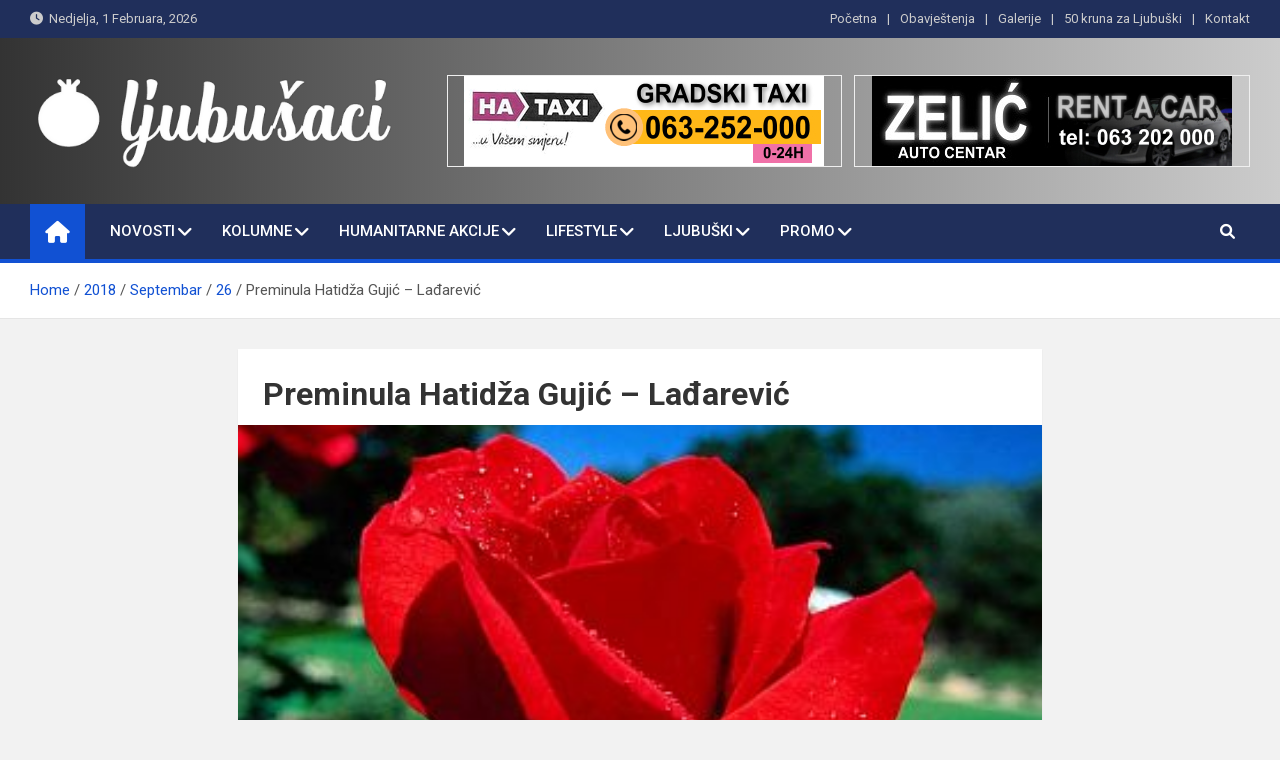

--- FILE ---
content_type: text/html; charset=utf-8
request_url: https://www.google.com/recaptcha/api2/aframe
body_size: 267
content:
<!DOCTYPE HTML><html><head><meta http-equiv="content-type" content="text/html; charset=UTF-8"></head><body><script nonce="gAOYM0jYaXMDUyYLnamRpw">/** Anti-fraud and anti-abuse applications only. See google.com/recaptcha */ try{var clients={'sodar':'https://pagead2.googlesyndication.com/pagead/sodar?'};window.addEventListener("message",function(a){try{if(a.source===window.parent){var b=JSON.parse(a.data);var c=clients[b['id']];if(c){var d=document.createElement('img');d.src=c+b['params']+'&rc='+(localStorage.getItem("rc::a")?sessionStorage.getItem("rc::b"):"");window.document.body.appendChild(d);sessionStorage.setItem("rc::e",parseInt(sessionStorage.getItem("rc::e")||0)+1);localStorage.setItem("rc::h",'1769907941508');}}}catch(b){}});window.parent.postMessage("_grecaptcha_ready", "*");}catch(b){}</script></body></html>